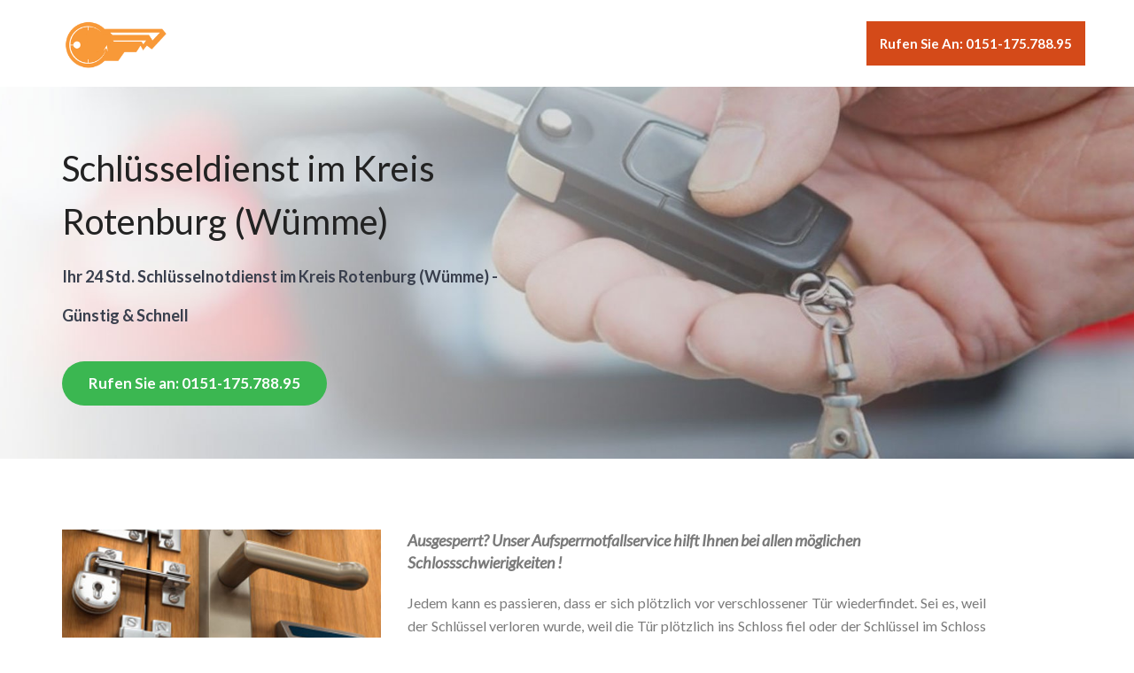

--- FILE ---
content_type: text/html; charset=UTF-8
request_url: https://schluesseldienst.work/kreis-rotenburg-wuemme
body_size: 5706
content:
<!DOCTYPE html>
<html lang="de-DE"> 
    <head>
        <meta charset="windows-1252">
        <meta http-equiv="X-UA-Compatible" content="IE=edge">
        <meta name="viewport" content="width=device-width, initial-scale=1">
<TITLE>Schl&uuml;sseldienst.work im Kreis Rotenburg (Wümme)</TITLE>
<META NAME="description" CONTENT="Ihr Schl&uuml;sseldienst mit Notdienst im Kreis Rotenburg (Wümme) f&uuml;r T&uuml;r&ouml;ffnungen und Einbruchschutz-Sicherheitsberatungen">
<META NAME="keywords" CONTENT="Schl&uuml;sseldienst Kreis Rotenburg (Wümme), Schl&uuml;sselnotdienst Kreis Rotenburg (Wümme), Kreis Rotenburg (Wümme), Schl&uuml;sseldienst, T&uuml;r&ouml;ffnungen, Einbruchschutz, Sicherheitsberatungen">


<meta name="robots" content="noindex,follow" />


<link rel="canonical" href="https://schluesseldienst.work/kreis-rotenburg-wuemme"/>
        <!-- Favicon -->
        <link rel="shortcut icon" href="../assets/images/favicon.png">

        <!-- Bootstrap -->
        <link href="../assets/bootstrap/css/bootstrap.min.css" rel="stylesheet">
        <link href="../assets/ionicons/css/ionicons.min.css" rel="stylesheet">        
        <link href="../assets/bower_components/flexslider/flexslider.css" rel="stylesheet">
        <!--main css file-->
        <link href="../assets/css/style.css" rel="stylesheet">
        <link href="../assets/css/color/blue.css" rel="stylesheet">
        <link href="../assets/css/responsive.css" rel="stylesheet">
	<link href="../DE/ratingfiles/ratings.css" rel="stylesheet" type="text/css" />
        <!-- HTML5 shim and Respond.js for IE8 support of HTML5 elements and media queries -->
        <!-- WARNING: Respond.js doesn't work if you view the page via file:// -->
        <!--[if lt IE 9]>
          <script src="https://oss.maxcdn.com/html5shiv/3.7.2/html5shiv.min.js"></script>
          <script src="https://oss.maxcdn.com/respond/1.4.2/respond.min.js"></script>
        <![endif]-->


<!-- Yandex.Metrika counter --> <script type="text/javascript" > (function(m,e,t,r,i,k,a){m[i]=m[i]||function(){(m[i].a=m[i].a||[]).push(arguments)}; m[i].l=1*new Date();k=e.createElement(t),a=e.getElementsByTagName(t)[0],k.async=1,k.src=r,a.parentNode.insertBefore(k,a)}) (window, document, "script", "https://cdn.jsdelivr.net/npm/yandex-metrica-watch/tag.js", "ym"); ym(53002741, "init", { clickmap:true, trackLinks:true, accurateTrackBounce:true, webvisor:true, trackHash:true }); </script> <noscript><div><img src="https://mc.yandex.ru/watch/53002741" style="position:absolute; left:-9999px;" alt="" /></div></noscript> <!-- /Yandex.Metrika counter -->
</head>

    <body data-spy="scroll">
        <!--pre-loader-->
        <div id="preloader"></div>
        <!--pre-loader-->
 

        <!--main menu-->
        <!-- Static navbar -->
        <header class="navbar navbar-inverse navbar-default navbar-fixed-top navbar-transparent">
            <div class="container">
                 
                <div class="navbar-header">
                     
                    <a class="navbar-brand" href="https://schluesseldienst.work"><img src="../assets/images/schluesseldienst.png" alt="schluesseldienst.work"></a>
                </div>
                <div id="navbar" class="navbar-collapse collapse">
                     

                    <ul class="nav navbar-nav navbar-right">
                        <li class=""><a href="tel:0151-175.788.95" class="btn btn-head">Rufen Sie an: 0151-175.788.95</a></li>
                    </ul>

                </div><!--/.nav-collapse -->

            </div><!--/.container-fluid -->
        </header>
        <!--end main menu-->

        <!--start header-->
        <section class="hero-screen background-2" id="home" data-stellar-background-ratio="0.5">
            <div class="container">
                <div class="row">

                    <div class="col-md-6 col-sm-6 col-xs-12 text-left xs-center">
                        <div class="space-60 hidden-xs hidden-sm"></div>
<h1>Schl&uuml;sseldienst im Kreis Rotenburg (Wümme)</h1>
<h2 class="sub-text" style="font-size: 18px;">Ihr 24 Std.   Schl&uuml;sselnotdienst im Kreis Rotenburg (Wümme) - G&uuml;nstig & Schnell</h2>


   
                        <div class="buttons scroll-to">
                            <a href="tel:0151-175.788.95" class="btn btn-primary btn-lg btn-radius">Rufen Sie an: 0151-175.788.95</a>
                        </div>
                    </div>
                    
                   
                </div>
            </div>
        </section>
        <!--end main header-->  



           <section class="about-us " id="">
            <div class="space-80"></div>
            <div class="container">
                <div class="row">
                    <div class="col-sm-4">
                        
                        <img src="../assets/images/tueroeffnungen.png" alt="T&uuml;r&ouml;ffnungen vom Schl&uuml;sseldienst" class="img-responsive">

                    </div>
                    <div class="col-md-7 col-sm-8 col-xs-12">
                       <p class="lead"><strong>
  Ausgesperrt? Unser Aufsperrnotfallservice hilft Ihnen bei allen m&ouml;glichen Schlossschwierigkeiten
  !
</strong>
                            </p>
                            <p style="text-align:justify;">
Jedem kann es passieren, dass er sich pl&ouml;tzlich vor verschlossener T&uuml;r wiederfindet. Sei es, weil der Schl&uuml;ssel verloren wurde, weil die T&uuml;r pl&ouml;tzlich 
ins Schloss fiel oder der Schl&uuml;ssel im Schloss abgebrochen ist. Egal ob der Schl&uuml;ssel von innen noch steckt oder nicht, von Eigenexperimenten zur 
T&uuml;r&ouml;ffnung ist abzuraten. Ein Anruf bei unserem <strong>Schl&uuml;sseldienst </strong> gen&uuml;gt! Im Normalfall sind wir innerhalb von 30 Minuten 
zur Stelle und nehmen uns des Problems an. Hierbei sind wir als Schl&uuml;sseldienst  nicht nur f&uuml;r unzug&auml;ngliche Haus- und Wohnungst&uuml;ren zust&auml;ndig, sondern helfen auch bei verschlossenen Autot&uuml;ren oder Tresort&uuml;ren.                        
                            </p>
                        
                        
                    </div>
                   
                </div>
            </div>
             <div class="space-60"></div>
        </section>

          <section class="features text-center gray-bg" id="features">
            <div class="space-80"></div>
            <div class="container">
 
<h3>Warum sollten Sie unsere Schl&uuml;sseldienst-Leistungen  in Anspruch nehmen?</h3>

                <div class="row">
                    <div class="col-md-4 col-sm-8 col-md-offset-0 col-sm-offset-2">
                        <div class="feature-item">
                            <i class="ion-speedometer"></i>
                            <h4>Schneller Not-Service</h4>
                            <p>Wir sind innerhalb von k&uuml;rzester Zeit bei Ihnen und leisten Ihnen eine schnelle Hilfe.</p>
                        </div>
                    </div>
                    <div class="col-md-4 col-sm-8 col-md-offset-0 col-sm-offset-2">
                        <div class="feature-item">
                            <i class="ion-wrench"></i>
                            <h4>Professionelle Hilfe</h4>
                            <p>Unsere Monteure helfen Ihnen schnell und kompetent durch jahrelange Erfahrung.</p>
                        </div>
                    </div>
                    <div class="col-md-4 col-sm-8 col-md-offset-0 col-sm-offset-2">
                        <div class="feature-item">
                            <i class="ion-cash"></i>
                            <h4>Faire Preise</h4>
                            <p>Wir helfen zu g&uuml;nstigen Preisen, da nur wirklich defekte Teile ausgetauscht werden.</p>
                        </div>
                    </div>
                </div>  <!-- /.row -->
                 
                 
            </div>
            <div class="space-80"></div>

            <div class="container">
                <div class="row">
                    <div class="col-sm-4">
                        
                        <img src="../assets/images/schluesselnotdienst.png" alt="Aufgaben f&uuml;r den Schl&uuml;sselnotdienst" class="img-responsive">

                    </div>
                    <div class="col-md-7 col-sm-8 col-xs-12 text-left">
                        
                        <div class="left-title margin-b-30">
<h2>Weitere Aufgabengebiete dar&uuml;ber hinaus
</h2>
                        </div> 
<h3>Ein anderer Arbeitsbereich unseres  Services  - Der Einbruchschutz</h3>
 <p style="text-align:justify;">
Die Entwicklung stagniert auch im Wirkungsbereich der Schlie&szlig;technik nicht.
 
Scharfsinnigen Kriminellen einen Schritt voraus zu sein ist ein anderer  Faktor  unseres Services.
Moderne Einbrecher lassen sich von althergebrachten  Schlie&szlig;mechanismen nicht mehr abfangen.
 
Eine ausf&uuml;hrliche Konsultation von unseren Fachpersonen ist folglich unser Ratschlag.
Ehe das angepa&szlig;te Prozedere hinsichtlich Ihres Schlie&szlig;gebildes diskutiert wird,  geht eine detaillierte Begutachtung der Eigenschaften vonstatten.
 
	Ebenfalls eine solide Sicherungsgegebenheit kann durchaus noch angepa&szlig;t werden.
	</p>
                    </div>
                </div>
                <div class="row">
                    <div class="col-sm-4">
                        <img src="../assets/images/schluesseldienst-im-einsatz.png" alt="Schl&uuml;sseldienst im Einsatz" class="img-responsive">
                    </div>
                    <div class="col-md-7 col-sm-8 col-xs-12 text-left">
<h3>Was kostet  das - unser au&szlig;erordentlicher Service 
</h3>
 <p style="text-align:justify;">
Mit gro&szlig;er Wahrscheinlichkeit ist eine fachgerechte T&uuml;rnot&ouml;ffnung  sowie auch die fachgerechte Beratung zu Ihrer Sicherheitstechnik g&uuml;nstiger als Sie glauben!
Kontaktieren Sie uns im Vorfeld  und wir schreiten nur zur Tat, sobald die monet&auml;ren Aspekte abgekl&auml;rt wurden.
</p>
<h3>Unser Credo - andernfalls noch etwas</h3>
 <p style="text-align:justify;">
Wir legen den meisten Wert auf die Qualit&auml;t betreffend einwandfreie Arbeit zu redlichen  Preisen und Kundenzufriedenstellung.
Wir garantieren, da&szlig; wir nur qualifiziertes und gut ge&uuml;btes Personal besch&auml;ftigen.
Besch&auml;digungen an Eingang oder Schlo&szlig; zu vermeiden, ist f&uuml;r uns h&ouml;chster Leitsatz, worauf &auml;u&szlig;erst zahlreich Achtsamkeit gelegt wird.
Unter Verwendung topaktuellster Spezialinstrument gelingt uns mehrheitlich eine schadenfreie T&uuml;rfreigabe.
Sollten Bedenken zur Schlie&szlig;technik oder zu Weiterem auftauchen, konsultiert Sie unser Fachpersonal kontinuierlich, mit Freuden und vorurteilsfrei.
Z&auml;hlen auch Sie zu unserem zufriedenen Kundenkreis und probieren  unsere Offerte pausenlos.
</p>
                   </div>
                </div>
 <p style="text-align:justify;">
Unser versiertes Team  freut sich auf Ihren Anruf und steht Ihnen jederzeit mit Tipps und Tricks zur Seite!
 </p>            </div>
             <div class="space-80"></div>
        </section>

 
        <!--Signup Form-->
        <section id="" class="cta  background-1">
            <div class="container">
                <div class="row">
                        
                    <div class="col-md-8 text-left">
                            
                            <h2 style="color: #fff;">Schnelle Hilfe vom Schl&uuml;sseldienst </h2>
                            <p> Unsere freundlichen Monteure  helfen Ihnen im Notfall und dies schnell und g&uuml;nstig!</p>
                            <div class="space-30"></div>
                             <a href="tel:0151-175.788.95" class="btn btn-lg btn-primary btn-radius">Rufen Sie an: 0151-175.788.95</a>
                   </div>
                    <div class="col-md-4 col-sm-8 col-md-offset-0 col-sm-offset-2"><br>
                           
<div class="btn btn-lg btn-white btn-radius">
 <div class="srtgs" id="1"></div>
<div  itemscope itemtype="http://www.schema.org/LocalBusiness">
<meta itemprop="name" content="Schluesseldienst.work" />
<meta itemprop="email" content="info@schluesseldienst.work" />
<meta itemprop="url" content="https://schluesseldienst.work"/>
<meta itemprop="telephone" content="0151-175.788.95" />
<meta itemprop="image" content="https://schluesseldienst.work/assets/images/schluesseldienst.png" />
<div itemprop="aggregateRating" itemscope itemtype="http://www.schema.org/AggregateRating"> 
 <meta itemprop="itemReviewed" content="Schluesseldienst.work" />
 <span style="font-size: 12px">Unser Schl&uuml;sseldienst wurde durch</span>
 <span style="font-size: 12px" itemprop="ratingCount">165</span> 
 <span style="font-size: 12px"><br>Kunden bewertet mit</span>
 <span style="font-size: 12px" itemprop="ratingValue">4.8</span>
 <span style="font-size: 12px"> von </span>
 <span style="font-size: 12px" itemprop="bestRating">5</span>
 <span style="font-size: 12px" class="based-on">Sternen.<br></span> 
 <div align="right" style="font-size: 12px"><a href="../bewertung.php">Bewertung</a></div>        
 </div>
</div>
</div>


                    </div>

                </div>
            </div>
        </section>
        <!--end Signup Form-->





                <!--testimonials with slider-->
        <section id="testimonials" class="testimnials-slider" data-stellar-background-ratio="0.5" style="border-top: 5px solid #feb116">
            <div class="container">
                <div class="row">
                    <div class="col-md-12 text-center">
                        <div class="testimonial_slider">
                            <ul class="slides">

                                <li>
         

           
<br><A HREF="https://schluesseldienst.work/ahausen" title="Schl&uuml;sseldienst Ahausen">Schl&uuml;sseldienst Ahausen</A>
<br><A HREF="https://schluesseldienst.work/alfstedt" title="Schl&uuml;sseldienst Alfstedt">Schl&uuml;sseldienst Alfstedt</A>
<br><A HREF="https://schluesseldienst.work/anderlingen" title="Schl&uuml;sseldienst Anderlingen">Schl&uuml;sseldienst Anderlingen</A>
<br><A HREF="https://schluesseldienst.work/basdahl" title="Schl&uuml;sseldienst Basdahl">Schl&uuml;sseldienst Basdahl</A>
<br><A HREF="https://schluesseldienst.work/bothel" title="Schl&uuml;sseldienst Bothel">Schl&uuml;sseldienst Bothel</A>
<br><A HREF="https://schluesseldienst.work/breddorf" title="Schl&uuml;sseldienst Breddorf">Schl&uuml;sseldienst Breddorf</A>
<br><A HREF="https://schluesseldienst.work/bremervoerde" title="Schl&uuml;sseldienst Bremervörde">Schl&uuml;sseldienst Bremervörde</A>
<br><A HREF="https://schluesseldienst.work/brockel" title="Schl&uuml;sseldienst Brockel">Schl&uuml;sseldienst Brockel</A>
<br><A HREF="https://schluesseldienst.work/buelstedt" title="Schl&uuml;sseldienst Bülstedt">Schl&uuml;sseldienst Bülstedt</A>
<br><A HREF="https://schluesseldienst.work/boetersen" title="Schl&uuml;sseldienst Bötersen">Schl&uuml;sseldienst Bötersen</A>
<br><A HREF="https://schluesseldienst.work/deinstedt" title="Schl&uuml;sseldienst Deinstedt">Schl&uuml;sseldienst Deinstedt</A>
<br><A HREF="https://schluesseldienst.work/ebersdorf" title="Schl&uuml;sseldienst Ebersdorf">Schl&uuml;sseldienst Ebersdorf</A>
<br><A HREF="https://schluesseldienst.work/elsdorf-niedersachsen" title="Schl&uuml;sseldienst Elsdorf (Niedersachsen)">Schl&uuml;sseldienst Elsdorf (Niedersachsen)</A>
<br><A HREF="https://schluesseldienst.work/farven" title="Schl&uuml;sseldienst Farven">Schl&uuml;sseldienst Farven</A>
<br><A HREF="https://schluesseldienst.work/fintel" title="Schl&uuml;sseldienst Fintel">Schl&uuml;sseldienst Fintel</A>
<br><A HREF="https://schluesseldienst.work/gnarrenburg" title="Schl&uuml;sseldienst Gnarrenburg">Schl&uuml;sseldienst Gnarrenburg</A>
<br><A HREF="https://schluesseldienst.work/gross-meckelsen" title="Schl&uuml;sseldienst Groß Meckelsen">Schl&uuml;sseldienst Groß Meckelsen</A>
<br><A HREF="https://schluesseldienst.work/gyhum" title="Schl&uuml;sseldienst Gyhum">Schl&uuml;sseldienst Gyhum</A>
<br><A HREF="https://schluesseldienst.work/hamersen" title="Schl&uuml;sseldienst Hamersen">Schl&uuml;sseldienst Hamersen</A>
<br><A HREF="https://schluesseldienst.work/hassendorf" title="Schl&uuml;sseldienst Hassendorf">Schl&uuml;sseldienst Hassendorf</A>
<br><A HREF="https://schluesseldienst.work/heeslingen" title="Schl&uuml;sseldienst Heeslingen">Schl&uuml;sseldienst Heeslingen</A>
<br><A HREF="https://schluesseldienst.work/hellwege" title="Schl&uuml;sseldienst Hellwege">Schl&uuml;sseldienst Hellwege</A>
<br><A HREF="https://schluesseldienst.work/helvesiek" title="Schl&uuml;sseldienst Helvesiek">Schl&uuml;sseldienst Helvesiek</A>
<br><A HREF="https://schluesseldienst.work/hemsbuende" title="Schl&uuml;sseldienst Hemsbünde">Schl&uuml;sseldienst Hemsbünde</A>
<br><A HREF="https://schluesseldienst.work/hemslingen" title="Schl&uuml;sseldienst Hemslingen">Schl&uuml;sseldienst Hemslingen</A>
<br><A HREF="https://schluesseldienst.work/hepstedt" title="Schl&uuml;sseldienst Hepstedt">Schl&uuml;sseldienst Hepstedt</A>
<br><A HREF="https://schluesseldienst.work/hipstedt" title="Schl&uuml;sseldienst Hipstedt">Schl&uuml;sseldienst Hipstedt</A>
<br><A HREF="https://schluesseldienst.work/horstedt" title="Schl&uuml;sseldienst Horstedt">Schl&uuml;sseldienst Horstedt</A>
<br><A HREF="https://schluesseldienst.work/kalbe" title="Schl&uuml;sseldienst Kalbe">Schl&uuml;sseldienst Kalbe</A>
<br><A HREF="https://schluesseldienst.work/kirchtimke" title="Schl&uuml;sseldienst Kirchtimke">Schl&uuml;sseldienst Kirchtimke</A>
<br><A HREF="https://schluesseldienst.work/kirchwalsede" title="Schl&uuml;sseldienst Kirchwalsede">Schl&uuml;sseldienst Kirchwalsede</A>
<br><A HREF="https://schluesseldienst.work/klein-meckelsen" title="Schl&uuml;sseldienst Klein Meckelsen">Schl&uuml;sseldienst Klein Meckelsen</A>
<br><A HREF="https://schluesseldienst.work/lauenbrueck" title="Schl&uuml;sseldienst Lauenbrück">Schl&uuml;sseldienst Lauenbrück</A>
<br><A HREF="https://schluesseldienst.work/lengenbostel" title="Schl&uuml;sseldienst Lengenbostel">Schl&uuml;sseldienst Lengenbostel</A>
<br><A HREF="https://schluesseldienst.work/oerel" title="Schl&uuml;sseldienst Oerel">Schl&uuml;sseldienst Oerel</A>
<br><A HREF="https://schluesseldienst.work/ostereistedt" title="Schl&uuml;sseldienst Ostereistedt">Schl&uuml;sseldienst Ostereistedt</A>
<br><A HREF="https://schluesseldienst.work/reessum" title="Schl&uuml;sseldienst Reeßum">Schl&uuml;sseldienst Reeßum</A>
<br><A HREF="https://schluesseldienst.work/rhade" title="Schl&uuml;sseldienst Rhade">Schl&uuml;sseldienst Rhade</A>
<br><A HREF="https://schluesseldienst.work/rotenburg-wuemme" title="Schl&uuml;sseldienst Rotenburg (Wümme)">Schl&uuml;sseldienst Rotenburg (Wümme)</A>
<br><A HREF="https://schluesseldienst.work/sandbostel" title="Schl&uuml;sseldienst Sandbostel">Schl&uuml;sseldienst Sandbostel</A>
<br><A HREF="https://schluesseldienst.work/scheessel" title="Schl&uuml;sseldienst Scheeßel">Schl&uuml;sseldienst Scheeßel</A>
<br><A HREF="https://schluesseldienst.work/seedorf-bei-zeven" title="Schl&uuml;sseldienst Seedorf bei Zeven">Schl&uuml;sseldienst Seedorf bei Zeven</A>
<br><A HREF="https://schluesseldienst.work/selsingen" title="Schl&uuml;sseldienst Selsingen">Schl&uuml;sseldienst Selsingen</A>
<br><A HREF="https://schluesseldienst.work/sittensen" title="Schl&uuml;sseldienst Sittensen">Schl&uuml;sseldienst Sittensen</A>
<br><A HREF="https://schluesseldienst.work/sottrum" title="Schl&uuml;sseldienst Sottrum">Schl&uuml;sseldienst Sottrum</A>
<br><A HREF="https://schluesseldienst.work/stemmen" title="Schl&uuml;sseldienst Stemmen">Schl&uuml;sseldienst Stemmen</A>
<br><A HREF="https://schluesseldienst.work/tarmstedt" title="Schl&uuml;sseldienst Tarmstedt">Schl&uuml;sseldienst Tarmstedt</A>
<br><A HREF="https://schluesseldienst.work/tiste" title="Schl&uuml;sseldienst Tiste">Schl&uuml;sseldienst Tiste</A>
<br><A HREF="https://schluesseldienst.work/vahlde" title="Schl&uuml;sseldienst Vahlde">Schl&uuml;sseldienst Vahlde</A>
<br><A HREF="https://schluesseldienst.work/vierden" title="Schl&uuml;sseldienst Vierden">Schl&uuml;sseldienst Vierden</A>
<br><A HREF="https://schluesseldienst.work/visselhoevede" title="Schl&uuml;sseldienst Visselhövede">Schl&uuml;sseldienst Visselhövede</A>
<br><A HREF="https://schluesseldienst.work/vorwerk" title="Schl&uuml;sseldienst Vorwerk">Schl&uuml;sseldienst Vorwerk</A>
<br><A HREF="https://schluesseldienst.work/westertimke" title="Schl&uuml;sseldienst Westertimke">Schl&uuml;sseldienst Westertimke</A>
<br><A HREF="https://schluesseldienst.work/westerwalsede" title="Schl&uuml;sseldienst Westerwalsede">Schl&uuml;sseldienst Westerwalsede</A>
<br><A HREF="https://schluesseldienst.work/wilstedt" title="Schl&uuml;sseldienst Wilstedt">Schl&uuml;sseldienst Wilstedt</A>
<br><A HREF="https://schluesseldienst.work/wohnste" title="Schl&uuml;sseldienst Wohnste">Schl&uuml;sseldienst Wohnste</A>
<br><A HREF="https://schluesseldienst.work/zeven" title="Schl&uuml;sseldienst Zeven">Schl&uuml;sseldienst Zeven</A>
<br><br><br><br><br><br><br><br><br><br>&nbsp; </p></li>     
   
                                <li>

<br><A class="catrow" HREF="https://schluesseldienst.work/deutschland" title="Deutschland">Deutschland</A> &raquo; <A HREF="https://schluesseldienst.work/niedersachsen" class="catrow" title="Niedersachsen">Niedersachsen</A> &raquo; Kreis Rotenburg (Wümme)
                                </li>
                            </ul>
                        </div>
                    </div>
                </div>
            </div>
        </section>
        <!--testimonials with slider end-->




        <!--footer start-->
        <footer id="footer" class="footer">
            
            <div class="footerbottom">
                <div class="space-20"></div>
                    &copy; Copyright 2017 - 2026 <a href="../impressum.php"><i class="ion-information"></i></a> <a href="../blog/">Schluesseldienst.work</a>
                <div class="space-20"></div>
            </div>
        </footer>
        <!--footer end-->
 

 
        <!--back to top-->
        <a href="#" class="scrollToTop"><i class="ion-android-arrow-dropup-circle"></i></a>
        <!--back to top end-->

     
        <!-- Jquery and Js Plugins -->
        <script src="../assets/bower_components/jquery/dist/jquery.min.js"></script>
        <script src="../assets/js/jquery-migrate.min.js"></script>
        <script src="../assets/js/jquery.easing.min.js"></script>
        <script src="../assets/bootstrap/js/bootstrap.min.js"></script>
        <script src="../assets/js/jquery.backstretch.min.js"></script>
        <script src="../assets/bower_components/flexslider/jquery.flexslider-min.js"></script>
        <script src="../assets/js/modernizr.custom.97074.js" type="text/javascript"></script>
        <script src="../assets/js/jquery.sticky.js"></script> 
        <script src="../assets/js/jquery.stellar.min.js"></script>
        <script src="../assets/js/jquery.ajaxchimp.min.js"></script>
        <script src="../assets/js/script.js" type="text/javascript"></script>
	<script src="../DE/ratingfiles/ratings.js" type="text/javascript"></script>

   <script defer src="https://static.cloudflareinsights.com/beacon.min.js/vcd15cbe7772f49c399c6a5babf22c1241717689176015" integrity="sha512-ZpsOmlRQV6y907TI0dKBHq9Md29nnaEIPlkf84rnaERnq6zvWvPUqr2ft8M1aS28oN72PdrCzSjY4U6VaAw1EQ==" data-cf-beacon='{"version":"2024.11.0","token":"ec9e724594bb4dabaf87f64e59c82944","r":1,"server_timing":{"name":{"cfCacheStatus":true,"cfEdge":true,"cfExtPri":true,"cfL4":true,"cfOrigin":true,"cfSpeedBrain":true},"location_startswith":null}}' crossorigin="anonymous"></script>
</body>
</html>

--- FILE ---
content_type: text/css
request_url: https://schluesseldienst.work/assets/css/style.css
body_size: 3084
content:
@import url("https://fonts.googleapis.com/css?family=Lato:400,700,900,100,300,400italic");@import url("https://fonts.googleapis.com/css?family=Merriweather:400,400italic,300italic,300,700");.bg-blue{background:#54afe2;}
.bg-yellow{background:#f0c546;}
.bg-dark-blue{background-color:#272e43;}
.bg-green{background:#237277;}
.bg-green-light{background:#95cb2d;}
.bg-red{background:#ef4d3b;}
.bg-pink{background:#b9004a;}
.light-bg{background-color:#f5f5f5;}
.dark-bg{background-color:#333333;}
.skin-bg{background-color:#12baf8;}
.gray-bg{background:#fcfcfc;}
.withe-bg{background:#fff;}
.bg-gradient-grey{background-color:#fff;background-image:-webkit-linear-gradient(#fff,#ddd);background-image:linear-gradient(#fff,#ddd)}
html, body{height:100%;}
body{font-family:"Lato", sans-serif;background:#fff;font-weight:400;font-size:16px;line-height:26px;-webkit-text-size-adjust:100%;-moz-osx-font-smoothing:grayscale;-webkit-font-smoothing:antialiased;color:#7a7a7a;}
a, button{-moz-transition:all 0.3s;-o-transition:all 0.3s;-webkit-transition:all 0.3s;transition:all 0.3s;text-decoration:none;}
a{color:#237277;}
a:hover{color:#aeaeae;}
a, a:hover, a:focus, button:hover, button:focus{outline:0 !important;text-decoration:none;}
blockquote{font-style:normal;font-weight:400;}
blockquote p{font-weight:400;}
button:focus{outline:0 !important;}
::-moz-selection{background-color:#191b1d;color:#fff;}
::selection{background-color:#191b1d;color:#fff;}
h1,
h2,
h3,
h4,
h5,
h6{letter-spacing:0px;margin-top:0px;font-family:"Lato", sans-serif;color:#393f4d;font-weight:700;}
h1{font-size:42px;line-height:50px;font-weight:500;}
h2{font-size:36px;line-height:44px;font-weight:700;}
h3{font-size:26px;line-height:35px;font-weight:700;}
h4{font-size:20px;line-height:28px;font-weight:700;}
h5{font-size:16px;line-height:20px;font-weight:700;}
h6{font-size:13px;line-height:16px;font-weight:700;}
.lead{font-size:18px;font-weight:400;font-style:italic;}
strong, b{font-weight:700;}
.text-primary{color:#12baf8;}
.features-list li{margin-bottom:7px;}
.features-list i{color:#12baf8;margin-right:7px;}
.border-width{width:60px;height:2px;background:#12baf8;margin:10px 0;}
.overflow-hidden{overflow:hidden;}
.full-wid{width:100%;}
.no-padding{padding:0px;}
.no-margin{margin:0px;}
.space-10{width:100%;height:10px;}
.space-20{width:100%;height:20px;}
.space-30{width:100%;height:30px;}
.space-40{width:100%;height:40px;}
.space-50{width:100%;height:50px;}
.space-60{width:100%;height:60px;}
.space-70{width:100%;height:70px;}
.space-80{width:100%;height:80px;}
.space-90{width:100%;height:90px;}
.space-100{width:100%;height:100px;}
.margin-b-10{margin-bottom:10px;}
.margin-b-20{margin-bottom:20px;}
.margin-b-30{margin-bottom:30px;}
.margin-b-40{margin-bottom:40px;}
.margin-b-50{margin-bottom:50px;}
.skin-bg{background-color:#12baf8;}
.img-center{display:block;margin:0 auto;}
.infoblock:hover{opacity:0.8;-ms-filter:"progid:DXImageTransform.Microsoft.Alpha(Opacity=80)";}
.scrollToTop{text-align:center;font-size:30px;background:transparent;font-weight:bold;color:#12baf8;text-decoration:none;position:fixed;bottom:10px;right:10px;z-index:999999;display:none;opacity:0.5;line-height:0px;-moz-transition:all 0.3s;-o-transition:all 0.3s;-webkit-transition:all 0.3s;transition:all 0.3s;}
.scrollToTop:hover{text-decoration:none;opacity:1;color:#12baf8;}
div#preloader{position:fixed;left:0;top:0;z-index:99999;width:100%;height:100%;overflow:visible;background:#fff url("../images/loader.gif") no-repeat center center;}
.center-img{display:block;margin:0 auto;text-align:center;}
.full-img{width:100%;height:auto;}
@media (min-width:768px){.vertical-align-child{display:-webkit-flex;display:-moz-flex;display:-ms-flexbox;display:flex;align-items:center;-webkit-align-items:center;justify-content:center;-webkit-justify-content:center;flex-direction:row;-webkit-flex-direction:row;}
}
.absolute_full{position:absolute;width:100%;height:100%;left:0;top:0;}
.display-table{display:table;width:100%;height:100%;position:relative;}
.vertical-middle{width:100%;display:table-cell;vertical-align:middle;position:relative;}
.center-title h2{color:#000;text-transform:capitalize;letter-spacing:-1px;}
.center-title .lead{font-size:18px;font-weight:400;font-style:italic;font-family:"Merriweather", serif;}
.left-title h3{font-weight:700;color:#000;letter-spacing:-1px;text-transform:capitalize;position:relative;padding-bottom:15px;}
.left-title h3:after{position:absolute;width:90px;height:3px;background:#237277;display:block;bottom:0;left:0;content:"";}
.bg-section .left-title h3{color:#fff;}
.bg-section .left-title h3:after{background-color:#fff;opacity:0.7;}
.bg-section h2{color:#fff;}
.bg-section p{color:#fff;opacity:0.8;}
.btn{font-size:14px;font-weight:700;-webkit-border-radius:0px;-moz-border-radius:0px;-ms-border-radius:0px;border-radius:0px;border:0px;font-family:"Lato", sans-serif;}
.btn i{margin-left:8px;}
.btn.btn-radius{-webkit-border-radius:30px;-moz-border-radius:30px;-ms-border-radius:30px;border-radius:30px;}
.btn-md{padding:12px 25px;}
.btn-lg{font-size:17px;padding:14px 30px;}
.btn-primary{background-color:#3bb751;color:#fff;}
.btn-primary:hover{color:#fff;opacity:0.9;background-color:#f89a47;}
.btn-dark{background-color:#393f4d;color:#fff;}
.btn-dark:hover{color:#fff;opacity:0.9;}
.btn-default{background:#f5f5f5;}
.btn-white{background-color:#fff;color:#393f4d;}
.btn-white:hover{color:#393f4d;opacity:0.9;}
.btn-transparent{background:rgba(255, 255, 255, 0.2);color:#fff;border:1px solid #fff;}
.btn-transparent:hover{color:#fff;opacity:0.9;}
.btn-head{background:#d44a19;color:#fff !important;}
.btn-head:hover{background:#d12c00!important;color:#fff!important;opacity:0.9;}
.btn-head2{background:#54afe2;color:#fff !important;}
.btn-head2:hover{background:#54afe2!important;color:#fff!important;opacity:0.9;}
.navbar-nav > li > a{font-family:"Lato", sans-serif;font-weight:400;text-transform:capitalize;font-size:15px;letter-spacing:0px;color:#fff;}
.navbar-nav > li > a:hover{opacity:1;}
.navbar-inverse.navbar-transparent{margin:0px;padding:24px 0;border:0px;background-color:#fff;-moz-transition:all 0.4s ease-in-out;-o-transition:all 0.4s ease-in-out;-webkit-transition:all 0.4s ease-in-out;transition:all 0.4s ease-in-out;}
.navbar-inverse.navbar-transparent.nopadding{padding:5px 0;}
.navbar-inverse.navbar-transparent .navbar-nav > li > a, .navbar-inverse.navbar-transparent span.dropdown-toggle{color:#000;font-weight:bold;}
span.dropdown-toggle{display:block;padding:15px;font-family:"Lato", sans-serif;font-weight:500;text-transform:uppercase;font-size:13px;letter-spacing:1px;line-height:21px;-moz-transition:all 0.3s;-o-transition:all 0.3s;-webkit-transition:all 0.3s;transition:all 0.3s;}
.navbar-brand{font-family:"Lato", sans-serif;font-size:24px;text-transform:uppercase;font-style:normal;font-weight:700;padding:0 15px;}
.navbar-brand img{width:120px;}
.navbar-inverse .navbar-brand{color:#777777;}
.navbar-inverse .navbar-brand:hover{color:#444;}
.navbar-inverse .navbar-brand span{color:#237277;}
.navbar-inverse.navbar-transparent .navbar-nav > .active > a, .navbar-inverse.navbar-transparent .navbar-nav > .active > a:focus, .navbar-inverse.navbar-transparent .navbar-nav > .active > a:hover, .navbar-inverse.navbar-transparent .navbar-nav > li > a:hover, span.dropdown-toggle:hover{color:#777777;background-color:transparent;opacity:1;}
.navbar-inverse .navbar-toggle{background:#237277 none repeat scroll 0 0;border:0 none;}
.btn-navigation{margin-left:30px;margin-top:9px;}
.dropdown-menu{-webkit-border-radius:0px;-moz-border-radius:0px;-ms-border-radius:0px;border-radius:0px;border:0px;padding:10px;}
.dropdown-menu > li > a{padding:9px 20px;text-transform:capitalize;}
.navbar-nav.social{margin-left:30px;}
.navbar-nav.social a{background:#23a9b1 none repeat scroll 0 0;color:#fff;display:inline-block;font-size:27px;height:40px;line-height:40px;margin-top:5px;text-align:center;width:40px;}
.navbar-nav.social a:hover{opacity:0.8;}
.features-list{list-style:none;margin-bottom:15px;padding-left:0;}
.features-list li{position:relative;padding-left:25px;margin-bottom:5px;}
.features-list li:before{display:inline-block;text-align:center;font-family:Ionicons;content:"\f122";position:absolute;left:0;transition:all 0.3s ease-in;transition:all 0.3s ease-in;transition:all 0.3s ease-in;color:#3bb751;}
.features-list i{color:rgba(0,0,0,0.6);margin-right:10px;}
.buttons a{margin:5px;}
.background-1{background:url("../images/bg1.jpg") no-repeat center center;background-position:0 0;background-attachment:scroll !important;background-size:cover !important;padding:50px 0;text-align:center;}
.background-2{background:url("../images/bg2.jpg") no-repeat center center;background-size:cover;background-attachment:fixed;background-position:0 0;}
.background-3{background:url("../images/bg3.jpg") no-repeat center center;background-size:cover;background-attachment:fixed;background-position:0 0;}
.hero-screen{padding:100px 0 50px;}
.hero-screen.hero-image{padding:100px 0 0;}
.hero-screen h1{color:#222;font-size:40px;font-weight:400;line-height:60px;}
.hero-screen h3.sub-text{color:#333;text-transform:uppercase;}
.hero-screen .buttons{margin-top:20px;}
.hero-screen .buttons a{margin:10px 0;}
.hero-screen .buttons .video-link, .hero-screen .buttons .btn-default{margin-left:20px;}
#video_background{border-bottom:10px solid #54afe2;}
#video_background h1{background:transparent;text-transform:uppercase;font-weight:bold;line-height:100px;font-size:80px;text-shadow:1px 1px 3px #000;}
#video_background h3.sub-text{opacity:0.7;color:#fff;text-shadow:1px 1px 3px #000;}
.list-box{padding-bottom:20px;}
.list-box i{display:block;float:left;margin-right:20px;font-size:40px;width:40px;text-align:left;color:#95cb2d;}
.list-box h4{margin-bottom:5px;text-transform:capitalize;color:#000;}
.list-box p{color:#222;}
.cta h3, .cta p{color:#fff;}
.cta .form-control{min-width:250px;border:none;border-radius:0!important;}
.cta img{margin-top:-70px;}
.mailchimp-success, .mailchimp-error, .email-error, .email-success, .email-error2, .email-success2{margin-top:15px;display:none;}
.mailchimp-success span, .email-success span, .email-success2 span{color:#43e61e;font-size:20px;margin-right:5px;}
.mailchimp-error span, .email-error span , .email-error2 span{color:#008ed6;font-size:20px;margin-right:5px;}
.nav-tabs > li.active > a, .nav-tabs > li.active > a:focus, .nav-tabs > li.active > a:hover{background:rgba(255, 255, 255, 0.3) !important;border:none;color:#fff;}
.nav-tabs > li > a:hover{background:rgba(255, 255, 255, 0.3) !important;border:none;color:#fff;}
.tab-pane i{border:2px solid #237277;border-radius:50%;text-align:center;}
.tab-pane h3{line-height:40px;margin-top:20px;}
.features .feature-item{margin-bottom:20px;background:#fff;padding:20px;border:1px solid #d1d1d1;}
.features i{background:#237277 none repeat scroll 0 0;border-radius:50%;display:inline-block;height:80px;line-height:80px;color:#fff;margin:0 0 10px;width:80px;font-size:40px;}
.feature-box2{padding-bottom:20px;}
.feature-box2 i{display:block;float:left;margin-right:20px;font-size:40px;width:40px;text-align:left;}
.feature-box2 h4{margin-bottom:5px;text-transform:capitalize;}
.features-3{text-align:left;}
.features-3 i{background:transparent;border-radius:50%;display:inline-block;color:#fff;margin:0 0 20px;width:80px;font-size:50px;color:#66ad81;float:left;}
.features-3 h4{font-weight:normal;margin-bottom:20px;}
.testimnials-slider{padding:30px 0 0;background:#fafafa;}
.testi-info{display:inline-block;padding-top:20px;}
.testimonial_slider img{margin-right:20px;}
.testimonial_slider p{color:#3c3c3c;opacity:0.9;font-size:23px;line-height:40px;font-style:italic;}
.testimonial_slider .testi-content{overflow:hidden;min-width:140px;text-align:left;}
.testimonial_slider .testi-content h4{text-transform:capitalize;font-size:19px;line-height:16px;margin-bottom:0px;padding-top:10px;color:#3c3c3c;}
.testimonial_slider .testi-content span{font-size:12px;color:#eee;}
.testimonial_slider .flex-control-nav{left:0;bottom:60px;}
.testimonial_slider .flex-control-paging li a{width:9px;height:9px;-webkit-border-radius:50%;-moz-border-radius:50%;-ms-border-radius:50%;border-radius:50%;padding:0;background-color:transparent;box-shadow:none;border:2px solid #237277;}
.testimonial_slider .flex-control-paging li a:hover, .testimonial_slider .flex-control-paging li a.flex-active{background-color:#237277;}
.price-section{padding:140px 0 90px;}
.single-price{background:#fff;padding-bottom:35px;}
.price-header{padding:30px 0 20px;}
.plan-title{font-size:24px;color:#222;font-weight:500;text-transform:capitalize;}
.plan-price{border-radius:50%;margin:0 auto;height:130px;width:130px;display:flex;justify-content:center;align-content:center;flex-direction:column;color:#fff;}
.plan-price > h4{letter-spacing:-2px;font-size:50px;font-weight:500;margin-top:0;color:#fff;}
.plan-price > h4 > span{font-size:20px;}
.price-features{margin-top:35px;}
.price-features > p{font-size:15px;color:#676767;font-weight:500;}
.price-footer{margin-top:35px;}
.price-footer > a{text-transform:uppercase;border-radius:5px;font-size:14px;font-weight:700;}
.price-footer > a:hover{color:#fff;}
#featured-price .plan-title{color:#fff;}
#featured-price .plan-price{background:#fff;color:#222;}
#featured-price .price-features > p{color:#fff;}
.plan-price{background:#237277 none repeat scroll 0 0;}
#featured-price{background:#237277 none repeat scroll 0 0;}
#featured-price .plan-price > h4{color:#444;}
.title-book{padding:10px 0 1px;}
.title-book h3{color:#fff;}
.book-block{background:rgba(255, 255, 255, 0.7);box-shadow:1px 1px 3px #237277;padding-top:20px;padding-bottom:20px;}
.blog .infoblock{background:rgba(255, 255, 255, 0.7);box-shadow:1px 1px 3px #237277;padding:0;margin-bottom:10px;}
.blog .infoblock p{text-align:justify;font-size:16px;padding:10px 20px;}
.blog h5 a{font-size:22px;padding:15px 10px 0;display:block;}
.form-control{-webkit-box-shadow:none;-moz-box-shadow:none;-ms-box-shadow:none;box-shadow:none;min-height:50px;padding-left:20px;}
.form-control.error{border-color:#f95858;color:#f95858;}
.form-control.success{border-color:#9fcf0e;color:#9fcf0e;}
.form-control:focus{-webkit-box-shadow:none;-moz-box-shadow:none;-ms-box-shadow:none;box-shadow:none;}
.form-bg{background:rgba(0, 0, 0, 0.6);padding:10px;border-radius:5px;}
.form-bg .form-control{margin-bottom:15px;border:none;}
.form-bg textarea.form-control{min-height:100px;}
.form-bg h5{color:#fff;font-size:20px;}
.form-bg2{background-color:#223658;padding:20px;}
.form-bg2 .form-control{margin-bottom:15px;border:none;}
.form-bg2 textarea.form-control{min-height:100px;}
.form-bg2 h5{color:#fff;font-size:20px;}
address{line-height:35px;}
.footer{background:#252525;color:#fff;}
.footer h4{margin-bottom:20px;color:#fff;font-weight:500;}
.footer p, .footer address{color:#fff;opacity:0.7;}
.footer a img{display:block;margin-bottom:5px;}
.footer ul{margin:0px;}
.footer ul li{display:block;}
.footer ul li a{color:#fff;opacity:0.7;display:block;position:relative;padding:6px 0;}
.footer ul li a:before{content:"\f3d3";font-family:"Ionicons";display:inline-block;padding-right:8px;}
.footer ul li a:hover{color:#237277;opacity:1;}
.footer ul li a:hover:after{width:100%;border-bottom-color:#237277;}
.social a{display:inline-block;padding:10px;}
.social i{font-size:30px;}
.footerbottom{background:#1c1c1c;text-align:center;}